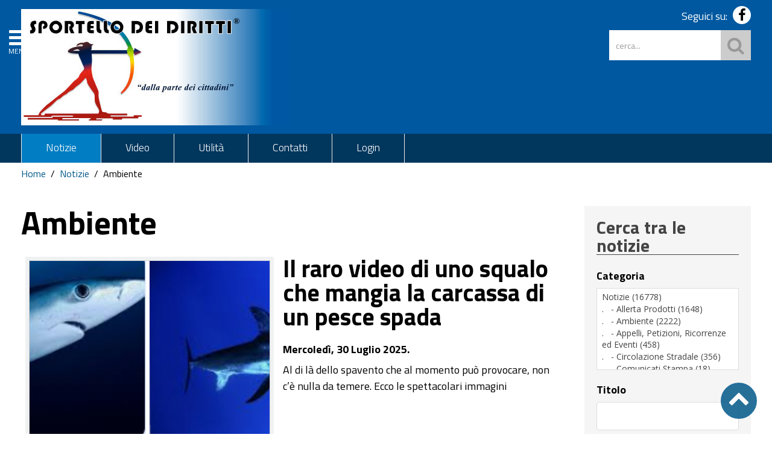

--- FILE ---
content_type: text/html; charset=utf-8
request_url: https://www.sportellodeidiritti.org/news/category/ambiente/8
body_size: 10086
content:
<!DOCTYPE HTML>
<html lang="it-it" dir="ltr"  data-config='{"twitter":0,"plusone":0,"facebook":0,"style":"sportello-dei-diritti"}'>

<head>
<meta charset="utf-8">
<meta http-equiv="X-UA-Compatible" content="IE=edge">
<meta name="viewport" content="width=device-width, initial-scale=1">
<base href="https://www.sportellodeidiritti.org/news/category/ambiente/8" />
	<meta name="keywords" content="Ambiente" />
	<meta name="rights" content="Copyright Sportello dei diritti" />
	<meta name="description" content="Sportello dei diritti: dalla parte dei cittadini." />
	<meta name="generator" content="Joomla! - Open Source Content Management" />
	<title>Sportello dei diritti - dalla parte dei cittadini - Ambiente</title>
	<link href="https://www.sportellodeidiritti.org/component/search/?Itemid=166&amp;task=category&amp;category_id=24&amp;page=8&amp;format=opensearch" rel="search" title="Vai Sportello dei diritti - dalla parte dei cittadini" type="application/opensearchdescription+xml" />
	<link href="/templates/yoo_master2/favicon.ico" rel="shortcut icon" type="image/vnd.microsoft.icon" />
	<link href="/media/zoo/applications/cookbook/templates/custom/assets/css/zoo.css?ver=20190527" rel="stylesheet" type="text/css" />
	<link href="/modules/mod_zoofilter/tmpl/default/style.css?ver=20190527" rel="stylesheet" type="text/css" />
	<link href="/modules/mod_zoocategory/tmpl/flatlist/style.css?ver=20190527" rel="stylesheet" type="text/css" />
	<script src="/media/jui/js/jquery.min.js?ff231f49e9068cacd767f33542ad24a8" type="text/javascript"></script>
	<script src="/media/jui/js/jquery-noconflict.js?ff231f49e9068cacd767f33542ad24a8" type="text/javascript"></script>
	<script src="/media/jui/js/jquery-migrate.min.js?ff231f49e9068cacd767f33542ad24a8" type="text/javascript"></script>
	<script src="/media/zoo/assets/js/responsive.js?ver=20190527" type="text/javascript"></script>
	<script src="/components/com_zoo/assets/js/default.js?ver=20190527" type="text/javascript"></script>
	<script src="/media/jui/js/bootstrap.min.js?ff231f49e9068cacd767f33542ad24a8" type="text/javascript"></script>
	<script src="/modules/mod_zoofilter/assets/js/modernizr.custom.js?ver=20190527" type="text/javascript"></script>
	<script src="/modules/mod_zoofilter/assets/js/jquery.placehold.min.js?ver=20190527" type="text/javascript"></script>
	<script src="/modules/mod_zoofilter/assets/js/check_required.min.js?ver=20190527" type="text/javascript"></script>
	<script src="/modules/mod_zoofilter/tmpl/default/script.min.js?ver=20190527" type="text/javascript"></script>
	<script src="/media/widgetkit/uikit2-99adf00c.js" type="text/javascript"></script>
	<script src="/media/widgetkit/wk-scripts-57635cc3.js" type="text/javascript"></script>
	<script type="text/javascript">
jQuery(function($) {
			$('.zx').closest('div').addClass('zx');
		});GOOGLE_MAPS_API_KEY = "AIzaSyBpqoyAj5LxSIQ_JtZdGFeSsAM5TfTiS0U";
	</script>

<link rel="apple-touch-icon-precomposed" href="/templates/yoo_master2/apple_touch_icon.png">
<link rel="stylesheet" href="/templates/yoo_master2/css/bootstrap.css">
<link rel="stylesheet" href="/templates/yoo_master2/css/theme.css">
<link rel="stylesheet" href="/templates/yoo_master2/styles/sportello-dei-diritti/css/custom.css">
<script src="/templates/yoo_master2/warp/vendor/uikit/js/uikit.js"></script>
<script src="/templates/yoo_master2/warp/vendor/uikit/js/components/autocomplete.js"></script>
<script src="/templates/yoo_master2/warp/vendor/uikit/js/components/search.js"></script>
<script src="/templates/yoo_master2/warp/vendor/uikit/js/components/tooltip.js"></script>
<script src="/templates/yoo_master2/warp/js/social.js"></script>
<script src="/templates/yoo_master2/js/theme.js"></script>
<link type="text/css" rel="stylesheet" href="https://fonts.googleapis.com/css?family=Titillium+Web:400,200,200italic,300,300italic,400italic,600,600italic,700,700italic,900" media="all" />
<link rel="stylesheet" href="/templates/yoo_master2/css/template.css">



<script>
  (function(i,s,o,g,r,a,m){i['GoogleAnalyticsObject']=r;i[r]=i[r]||function(){
  (i[r].q=i[r].q||[]).push(arguments)},i[r].l=1*new Date();a=s.createElement(o),
  m=s.getElementsByTagName(o)[0];a.async=1;a.src=g;m.parentNode.insertBefore(a,m)
  })(window,document,'script','//www.google-analytics.com/analytics.js','ga');

  ga('create', 'UA-119678387-1', 'auto');
  ga('send', 'pageview');

</script>
<!-- Universal Google Analytics Plugin by PB Web Development -->


</head>

<body class="tm-sidebar-b-right tm-sidebars-1 tm-noblog">

<header id="sp-header" class="menu-fixed-out">
	
   
	<section id="preheader" class="preheader">
     <h2 class="accessibilita">Menu superiore</h2>
		<div class="uk-container uk-container-center">
		
								<div class="tm-toolbar uk-clearfix">
		
										<div class="uk-float-left"><div class="uk-panel">
	<!-- <p>
	<a href="/esacromatic" title="Vai alla pagina Esacromatic"><img src="/images/logo-esacromatic.png" alt="ESACROMATIC - Comunicazione creativa per il territorio" /></a>
</p> --></div></div>
							
							
				</div>
								
		</div>
	</section>	
	
	
				 <h2 class="accessibilita">Menu a scomparsa</h2>
            <div class="burger-clio">
				<a href="#offcanvas" class="uk-navbar-toggle" data-uk-offcanvas></a>
			 	<a href="#offcanvas" data-uk-offcanvas><span>MENU</span></a>
			</div>
	
	<div class="uk-container uk-container-center">
					<div class="tm-headerbar uk-clearfix ">
				
											<a class="tm-logo" href="https://www.sportellodeidiritti.org">
	<div><img src="/images/logo-sportello-diritti.png" alt="Sportello dei Diritti" /><span>Sportello dei diritti - dalla parte dei cittadini</span></div></a>
										<div class="header-right uk-width-1-5">
						<div class="uk-panel hidden-phone nascondi">
	<p style="margin-bottom: 10px;">Seguici su: <a href="https://www.facebook.com/Sportello-dei-Diritti-216870781732678/?ref=br_rs" target="_blank"><em class="uk-icon-facebook"></em></a><!-- <a href="#"><em class="uk-icon-twitter"></em></a><a href="#"><em class="uk-icon-google"></em></a>--><!-- <a href="#"><i class="uk-icon-instagram"></i></a><a href="#tm-bottom-c"><em class="uk-icon-ellipsis-h"></em></a>--></p></div>
<div class="uk-panel hidden-phone">
<form id="search-98-693731c97fade" class="uk-search" action="/news" method="post" data-uk-search="{'source': '/component/search/?tmpl=raw&amp;type=json&amp;ordering=&amp;searchphrase=all', 'param': 'searchword', 'msgResultsHeader': 'Risultati della ricerca', 'msgMoreResults': 'Altri risultati', 'msgNoResults': 'Nessun risultato trovato', flipDropdown: 1}">
	<input class="uk-search-field" type="text" name="searchword" placeholder="cerca...">
	<input type="hidden" name="task"   value="search">
	<input type="hidden" name="option" value="com_search">
	<input type="hidden" name="Itemid" value="166">
</form>
</div>						<!--<div class="uk-search visible-phone">
						
						</div>-->
						<div class="uk-search visible-phone" onclick="changeClass();" id="first_name"></div>
					</div>		
			</div>
			</div>
	
	

<script> 
function changeClass(){
    var NAME = document.getElementById("tm-top-a");
    var currentClass = NAME.className;
    if (currentClass == "tm-top-a uk-grid nascondi-cerca") { // Check the current class name
        NAME.className = "tm-top-a uk-grid visualizza-cerca";   // Set other class name
    } else {
        NAME.className = "tm-top-a uk-grid nascondi-cerca";  // Otherwise, use `second_name`
    }
}   
</script>
			<nav id="menu-pa" class="tm-navbar uk-navbar hidden-phone">
			<div class="uk-container uk-container-center">
				
									<ul class="uk-navbar-nav uk-hidden-small"><li class="uk-active"><a href="/news" title="Notizie">Notizie</a></li><li><a href="/video" title="Video">Video</a></li><li class="uk-parent" data-uk-dropdown="{'preventflip':'y'}" aria-haspopup="true" aria-expanded="false"><a href="#" title="Utilità">Utilità</a><div class="uk-dropdown uk-dropdown-navbar uk-dropdown-width-1"><div class="uk-grid uk-dropdown-grid"><div class="uk-width-1-1"><ul class="uk-nav uk-nav-navbar"><li><a href="/utilita/statuto" title="Statuto">Statuto</a></li><li><a href="/utilita/servizio-immigrazione" title="Servizio immigrazione">Servizio immigrazione</a></li><li><a href="/utilita/sportello-notarile" title="Sportello notarile">Sportello notarile</a></li></ul></div></div></div></li><li class="uk-parent" data-uk-dropdown="{'preventflip':'y'}" aria-haspopup="true" aria-expanded="false"><a href="/contatti" title="Contatti">Contatti</a><div class="uk-dropdown uk-dropdown-navbar uk-dropdown-width-1"><div class="uk-grid uk-dropdown-grid"><div class="uk-width-1-1"><ul class="uk-nav uk-nav-navbar"><li><a href="/gestione-sito/video" title="Video">Video</a></li></ul></div></div></div></li><li><a href="/login">Login</a></li></ul>				
				
							</div>
		</nav>
		
	
			
        <section id="tm-top-a" class="tm-top-a uk-grid nascondi-cerca" data-uk-grid-match="{target:'> div > .uk-panel'}" data-uk-grid-margin>
		<h2 class="accessibilita">Cerca nel sito mobile</h2> 
		
<div class="uk-width-1-1"><div class="uk-panel uk-panel-box visible-phone">
<form id="search-536-693731c9782ae" class="uk-search" action="/news" method="post" data-uk-search="{'source': '/component/search/?tmpl=raw&amp;type=json&amp;ordering=&amp;searchphrase=all', 'param': 'searchword', 'msgResultsHeader': 'Risultati della ricerca', 'msgMoreResults': 'Altri risultati', 'msgNoResults': 'Nessun risultato trovato', flipDropdown: 1}">
	<input class="uk-search-field" type="text" name="searchword" placeholder="cerca...">
	<input type="hidden" name="task"   value="search">
	<input type="hidden" name="option" value="com_search">
	<input type="hidden" name="Itemid" value="166">
</form>
</div></div>
</section>
				
</header>

		

		



				
			<div class="uk-container uk-container-center contenuto">
				
									<ul class="uk-breadcrumb"><li><a href="/">Home</a></li><li><a href="/news">Notizie</a></li><li class="uk-active"><span>Ambiente</span></li></ul>
								
				<div id="tm-middle" class="tm-middle uk-grid" data-uk-grid-match data-uk-grid-margin>
	
					
											
																	
						<div class="tm-main uk-width-medium-3-4">
	
															
								
	
	
															<main id="tm-content" class="tm-content">
									<div>
										
										
											
										<div id="system-message-container">
</div>
<div id="yoo-zoo" class="yoo-zoo cookbook-custom cookbook-custom-ambiente">

	
		<div class="details alignment-left">

				<h1 class="title">Ambiente</h1>
		
		
	</div>
	

	
	
<div class="items ">

	
	<div class="row first-row"><div class="width100 first-item">
<div class="teaser-item">
	
	
<div class="pos-media media-left">
	 
	<img src="/media/zoo/images/verdesca_e_pesce_spada_70df67bcd22425062eaa625d106c60ca.png" alt="Il raro video di uno squalo che mangia la carcassa di un pesce spada" width="400" height="300" /> </div>

<h2 class="pos-title">
	 <a title="Il raro video di uno squalo che mangia la carcassa di un pesce spada" href="/news/item/il-raro-video-di-uno-squalo-che-mangia-la-carcassa-di-un-pesce-spada?category_id=24">Il raro video di uno squalo che mangia la carcassa di un pesce spada</a> </h2>



<div class="pos-description">
	<div class="element element-date element-datepro first">
	<span class="uk-text-bold">Mercoledì, 30 Luglio 2025.</span></div>
<div class="element element-textarea element-textareapro last">
	Al di l&agrave; dello spavento che al momento pu&ograve; provocare, non c&rsquo;&egrave; nulla da temere. Ecco le spettacolari immagini</div></div>


	
</div></div></div><div class="row"><div class="width100 first-item">
<div class="teaser-item">
	
	
<div class="pos-media media-left">
	 
	<img src="/media/zoo/images/elefanti_mandria_55cb272667d47c56798168b001d40bbd.png" alt="Sud Africa, soldato muore schiacciato da una mandria di elefanti " width="400" height="300" /> </div>

<h2 class="pos-title">
	 <a title="Sud Africa, soldato muore schiacciato da una mandria di elefanti " href="/news/item/sud-africa-soldato-muore-schiacciato-da-una-mandria-di-elefanti?category_id=24">Sud Africa, soldato muore schiacciato da una mandria di elefanti </a> </h2>



<div class="pos-description">
	<div class="element element-date element-datepro first last">
	<span class="uk-text-bold">Mercoledì, 30 Luglio 2025.</span></div></div>


	
</div></div></div><div class="row"><div class="width100 first-item">
<div class="teaser-item">
	
	
<div class="pos-media media-left">
	 
	<img src="/media/zoo/images/zanzara_2_3_9f2f329572f11c4902b861cd6218ad92.png" alt="Virus Febbre del Nilo occidentale in rapido aumento nell&rsquo;ultima settimana" width="400" height="300" /> </div>

<h2 class="pos-title">
	 <a title="Virus Febbre del Nilo occidentale in rapido aumento nell’ultima settimana" href="/news/item/virus-febbre-del-nilo-occidentale-in-rapido-aumento-nell-ultima-settimana-2?category_id=24">Virus Febbre del Nilo occidentale in rapido aumento nell’ultima settimana</a> </h2>



<div class="pos-description">
	<div class="element element-date element-datepro first">
	<span class="uk-text-bold">Martedì, 29 Luglio 2025.</span></div>
<div class="element element-textarea element-textareapro last">
	Quest'anno in Italia sono morte 5 persone</div></div>


	
</div></div></div><div class="row"><div class="width100 first-item">
<div class="teaser-item">
	
	
<div class="pos-media media-left">
	 
	<img src="/media/zoo/images/squalo_tigre_polinesia_francese_acf00b66dbccc2964e4794fab06755ff.png" alt="Squalo morde e ferisce gravemente un bambino di sette anni che nuotava nelle acque della Polinesia francese " width="400" height="300" /> </div>

<h2 class="pos-title">
	 <a title="Squalo morde e ferisce gravemente un bambino di sette anni che nuotava nelle acque della Polinesia francese " href="/news/item/squalo-morde-e-ferisce-gravemente-un-bambino-di-sette-anni-che-nuotava-nelle-acque-della-polinesia-francese?category_id=24">Squalo morde e ferisce gravemente un bambino di sette anni che nuotava nelle acque della Polinesia francese </a> </h2>



<div class="pos-description">
	<div class="element element-date element-datepro first last">
	<span class="uk-text-bold">Domenica, 27 Luglio 2025.</span></div></div>


	
</div></div></div><div class="row"><div class="width100 first-item">
<div class="teaser-item">
	
	
<div class="pos-media media-left">
	 
	<img src="/media/zoo/images/spiaggia_maiorca_1_f1744c75671b2792a7595f538b94cb4e.png" alt="Donna italiana gravemente ferita da uno squalo mentre nuotava a Playa de Palma a Maiorca" width="400" height="300" /> </div>

<h2 class="pos-title">
	 <a title="Donna italiana gravemente ferita da uno squalo mentre nuotava a Playa de Palma a Maiorca" href="/news/item/donna-italiana-gravemente-ferita-da-uno-squalo-mentre-nuotava-a-playa-de-palma-a-maiorca?category_id=24">Donna italiana gravemente ferita da uno squalo mentre nuotava a Playa de Palma a Maiorca</a> </h2>



<div class="pos-description">
	<div class="element element-date element-datepro first">
	<span class="uk-text-bold">Mercoledì, 23 Luglio 2025.</span></div>
<div class="element element-textarea element-textareapro last">
	"Vietato nuotare a causa di un possibile attacco di squalo": la spiaggia &egrave; stata chiusa e imposto un divieto di balneazione per diverse ore. Una vacanziera italiana ha subito un grave infortunio al polpaccio sinistro mentre nuotava. Inizialmente si parlava di un possibile attacco da parte di una verdesca</div></div>


	
</div></div></div><div class="row"><div class="width100 first-item">
<div class="teaser-item">
	
	
<div class="pos-media media-left">
	 
	<img src="/media/zoo/images/sigaretta_spezzata_28afd66783e35577b559ab4385ada3f3.png" alt="Studio choch: ecco quanto tempo ogni sigaretta ruba alla tua vita!" width="400" height="300" /> </div>

<h2 class="pos-title">
	 <a title="Studio choch: ecco quanto tempo ogni sigaretta ruba alla tua vita!" href="/news/item/studio-choch-ecco-quanto-tempo-ogni-sigaretta-ruba-alla-tua-vita?category_id=24">Studio choch: ecco quanto tempo ogni sigaretta ruba alla tua vita!</a> </h2>



<div class="pos-description">
	<div class="element element-date element-datepro first">
	<span class="uk-text-bold">Martedì, 22 Luglio 2025.</span></div>
<div class="element element-textarea element-textareapro last">
	Con ogni sigaretta, il tempo scorre all'indietro: un pacchetto al giorno costa quasi sette ore di vita. Ma la ricerca offre speranza a chiunque voglia smettere</div></div>


	
</div></div></div><div class="row"><div class="width100 first-item">
<div class="teaser-item">
	
	
<div class="pos-media media-left">
	 
	<img src="/media/zoo/images/pipistrello_2_06da2dc12e7c437fbeb391229b62d145.png" alt="Panico per virus della rabbia all'asilo! Pipistrello morto nella scuola dei bambini" width="400" height="300" /> </div>

<h2 class="pos-title">
	 <a title="Panico per virus della rabbia all'asilo! Pipistrello morto nella scuola dei bambini" href="/news/item/panico-per-virus-della-rabbia-all-asilo-pipistrello-morto-nella-scuola-dei-bambini?category_id=24">Panico per virus della rabbia all'asilo! Pipistrello morto nella scuola dei bambini</a> </h2>



<div class="pos-description">
	<div class="element element-date element-datepro first">
	<span class="uk-text-bold">Lunedì, 21 Luglio 2025.</span></div>
<div class="element element-textarea element-textareapro last">
	Oltre alle volpi o ai cani randagi non bisogna dimenticare che a trasmettere questa grave malattia sono anche i pipistrelli che, per esempio, in Sud America provocano pi&ugrave; contagi che non i canidi</div></div>


	
</div></div></div><div class="row"><div class="width100 first-item">
<div class="teaser-item">
	
	
<div class="pos-media media-left">
	 
	<img src="/media/zoo/images/traghetto_indonesia_in_fiamme_bc9c4264f835ddb412a17d31e9087ce2.png" alt="Traghetto in fiamme, i passeggeri tra cui diversi bambini si gettano in mare. Il video dell&rsquo;incendio" width="400" height="300" /> </div>

<h2 class="pos-title">
	 <a title="Traghetto in fiamme, i passeggeri tra cui diversi bambini si gettano in mare. Il video dell’incendio" href="/news/item/traghetto-in-fiamme-i-passeggeri-tra-cui-diversi-bambini-si-gettano-in-mare-il-video-dell-incendio?category_id=24">Traghetto in fiamme, i passeggeri tra cui diversi bambini si gettano in mare. Il video dell’incendio</a> </h2>



<div class="pos-description">
	<div class="element element-date element-datepro first">
	<span class="uk-text-bold">Domenica, 20 Luglio 2025.</span></div>
<div class="element element-textarea element-textareapro last">
	La nave KM Barcelona ha preso fuoco durante la traversata da Talaud a Manado, in Indonesia</div></div>


	
</div></div></div><div class="row"><div class="width100 first-item">
<div class="teaser-item">
	
	
<div class="pos-media media-left">
	 
	<img src="/media/zoo/images/delta_motore_sx_a_fuoco_99244cea072028864197a19c6f3cae50.png" alt="Los Angeles: il video del momento terrificante in cui il motore di un aereo prende fuoco durante il decollo" width="400" height="300" /> </div>

<h2 class="pos-title">
	 <a title="Los Angeles: il video del momento terrificante in cui il motore di un aereo prende fuoco durante il decollo" href="/news/item/los-angeles-il-video-del-momento-terrificante-in-cui-il-motore-di-un-aereo-prende-fuoco-durante-il-decollo?category_id=24">Los Angeles: il video del momento terrificante in cui il motore di un aereo prende fuoco durante il decollo</a> </h2>



<div class="pos-description">
	<div class="element element-date element-datepro first">
	<span class="uk-text-bold">Domenica, 20 Luglio 2025.</span></div>
<div class="element element-textarea element-textareapro last">
	Non sono stati segnalati feriti tra passeggeri o membri dell'equipaggio - L'aereo &egrave; stato costretto a rientrare all'aeroporto di Los Angeles</div></div>


	
</div></div></div><div class="row"><div class="width100 first-item">
<div class="teaser-item">
	
	
<div class="pos-media media-left">
	 
	<img src="/media/zoo/images/sqaulo_mako_pescato_dal_peschereccio_delle_acciughe_in_liguria_51188d09afad4d299e3c0bc362d221c5.png" alt="Un giovane esemplare di squalo Mako pescato nelle reti in Liguria" width="400" height="300" /> </div>

<h2 class="pos-title">
	 <a title="Un giovane esemplare di squalo Mako pescato nelle reti in Liguria" href="/news/item/un-giovane-esemplare-di-squalo-mako-pescato-nelle-reti-in-liguria?category_id=24">Un giovane esemplare di squalo Mako pescato nelle reti in Liguria</a> </h2>



<div class="pos-description">
	<div class="element element-date element-datepro first">
	<span class="uk-text-bold">Domenica, 13 Luglio 2025.</span></div>
<div class="element element-textarea element-textareapro last">
	E&rsquo; la terza cattura tra giugno e luglio del 2025 da parte dei pescatori dopo quelle avvenute in Toscana e in Calabria da parte di pescatori locali</div></div>


	
</div></div></div><div class="row"><div class="width100 first-item">
<div class="teaser-item">
	
	
<div class="pos-media media-left">
	 
	<img src="/media/zoo/images/squalo_2025_075f56d95196acb2e278896c8564e7b0.png" alt="Carolina del Sud, 12enne ferita gravemente da uno squalo" width="400" height="300" /> </div>

<h2 class="pos-title">
	 <a title="Carolina del Sud, 12enne ferita gravemente da uno squalo" href="/news/item/carolina-del-sud-12enne-ferita-gravemente-da-uno-squalo?category_id=24">Carolina del Sud, 12enne ferita gravemente da uno squalo</a> </h2>



<div class="pos-description">
	<div class="element element-date element-datepro first">
	<span class="uk-text-bold">Domenica, 13 Luglio 2025.</span></div>
<div class="element element-textarea element-textareapro last">
	La ragazza &egrave; stata rapidamente trasferita con l&rsquo;aereo in ospedale, dove si trova in gravi condizioni</div></div>


	
</div></div></div><div class="row"><div class="width100 first-item">
<div class="teaser-item">
	
	
<div class="pos-media media-left">
	 
	<img src="/media/zoo/images/squalo_mako_25_2c2fc61e88ebcd1a16eeefb3bffac084.png" alt="Avvistato un esemplare di &ldquo;Squalo Mako&rdquo; nel tratto di mare della costa jonica cosentina" width="400" height="300" /> </div>

<h2 class="pos-title">
	 <a title="Avvistato un esemplare di “Squalo Mako” nel tratto di mare della costa jonica cosentina" href="/news/item/avvistato-un-esemplare-di-squalo-mako-nel-tratto-di-mare-della-costa-jonica-cosentina?category_id=24">Avvistato un esemplare di “Squalo Mako” nel tratto di mare della costa jonica cosentina</a> </h2>



<div class="pos-description">
	<div class="element element-date element-datepro first">
	<span class="uk-text-bold">Giovedì, 10 Luglio 2025.</span></div>
<div class="element element-textarea element-textareapro last">
	Ecco le spettacolari immagini di un avvistamento raro nei mari calabresi</div></div>


	
</div></div></div><div class="row"><div class="width100 first-item">
<div class="teaser-item">
	
	
<div class="pos-media media-left">
	 
	<img src="/media/zoo/images/alga_bruna_7d5c0bba1190b63ffca8dcd9d3b1232f.png" alt="SOS per l'alga bruna non autoctona stypopodium schimperi nel Mare Adriatico" width="400" height="300" /> </div>

<h2 class="pos-title">
	 <a title="SOS per l'alga bruna non autoctona stypopodium schimperi nel Mare Adriatico" href="/news/item/sos-per-l-alga-bruna-non-autoctona-stypopodium-schimperi-nel-mare-adriatico?category_id=24">SOS per l'alga bruna non autoctona stypopodium schimperi nel Mare Adriatico</a> </h2>



<div class="pos-description">
	<div class="element element-date element-datepro first">
	<span class="uk-text-bold">Mercoledì, 09 Luglio 2025.</span></div>
<div class="element element-textarea element-textareapro last">
	Secondo l'Istituto di Oceanografia e Pesca della Croazia situazione catastrofica: &ldquo;Habitat a rischio&rdquo;. Gli esperti sono molto preoccupati, una specie invasiva &egrave; comparsa nei pressi di Vis e ora si sta diffondendo verso &Scaron;olta: "Scattate delle foto e inviatele!"</div></div>


	
</div></div></div><div class="row"><div class="width100 first-item">
<div class="teaser-item">
	
	
<div class="pos-media media-left">
	 
	<img src="/media/zoo/images/leone_attacca_e_ferisce_donna_e_due_bambini_25_5a7fa207e44cb3a7c24c445343eefe80.png" alt="Terrore in Pakistan, leone domestico scappa in strada e attacca mamma e figli &ndash; Il video" width="400" height="300" /> </div>

<h2 class="pos-title">
	 <a title="Terrore in Pakistan, leone domestico scappa in strada e attacca mamma e figli – Il video" href="/news/item/terrore-in-pakistan-leone-domestico-scappa-in-strada-e-attacca-mamma-e-figli-il-video?category_id=24">Terrore in Pakistan, leone domestico scappa in strada e attacca mamma e figli – Il video</a> </h2>



<div class="pos-description">
	<div class="element element-date element-datepro first">
	<span class="uk-text-bold">Martedì, 08 Luglio 2025.</span></div>
<div class="element element-textarea element-textareapro last">
	Un filmato terrificante ha immortalato il momento in cui un leone fugge dal suo recinto di 3 metri scavalcandolo e attacca una madre e i suoi due bambini piccoli. L&rsquo;incidente ha riacceso il dibattito sulla detenzione di animali esotici nelle abitazioni private, una pratica ancora diffusa in diverse aree del Pakistan nonostante i rischi per la sicurezza pubblica</div></div>


	
</div></div></div><div class="row"><div class="width100 first-item">
<div class="teaser-item">
	
	
<div class="pos-media media-left">
	 
	<img src="/media/zoo/images/squalo_attacca_surfista_7b90bcbb21d810ef194b33cad9a1704e.png" alt="Un surfista sopravvive all'attacco di uno squalo su una spiaggia della Florida, soprannominata &quot;la capitale mondiale dei morsi di squalo&quot;" width="400" height="300" /> </div>

<h2 class="pos-title">
	 <a title="Un surfista sopravvive all'attacco di uno squalo su una spiaggia della Florida, soprannominata &quot;la capitale mondiale dei morsi di squalo&quot;" href="/news/item/un-surfista-sopravvive-all-attacco-di-uno-squalo-su-una-spiaggia-della-florida-soprannominata-la-capitale-mondiale-dei-morsi-di-squalo?category_id=24">Un surfista sopravvive all'attacco di uno squalo su una spiaggia della Florida, soprannominata "la capitale mondiale dei morsi di squalo"</a> </h2>



<div class="pos-description">
	<div class="element element-date element-datepro first last">
	<span class="uk-text-bold">Martedì, 08 Luglio 2025.</span></div></div>


	
</div></div></div>
	
	<div class="zoo-pagination">
		<div class="pagination-bg">
			<a class="start" href="/news/category/ambiente">&lt;&lt;</a>&nbsp;<a class="previous" href="/news/category/ambiente/7">&lt;</a>&nbsp;<a href="/news/category/ambiente/3">3</a>&nbsp;<a href="/news/category/ambiente/4">4</a>&nbsp;<a href="/news/category/ambiente/5">5</a>&nbsp;<a href="/news/category/ambiente/6">6</a>&nbsp;<a href="/news/category/ambiente/7">7</a>&nbsp;[<span>8</span>]&nbsp;<a href="/news/category/ambiente/9">9</a>&nbsp;<a href="/news/category/ambiente/10">10</a>&nbsp;<a href="/news/category/ambiente/11">11</a>&nbsp;<a href="/news/category/ambiente/12">12</a>&nbsp;<a class="next" href="/news/category/ambiente/9">&gt;&nbsp;</a>&nbsp;<a class="end" href="/news/category/ambiente/149">&gt;&gt;&nbsp;</a>&nbsp;		</div>
	</div>

</div>
</div>							
							
									</div>
	
								</main>
								
													</div>
			
						
	            				            					          			  	            					         					<aside class="tm-sidebar-b uk-width-medium-1-4"><div class="uk-panel uk-panel-box"><h3 class="uk-panel-title">Cerca tra le notizie</h3>
<div class="zoo-filter form-wrapper" id="mod-zoofilter-328">
	<form class="style" action="/news" method="get" id="zoo-filter-form-328" name="zoo-filter-form-328">
		
		<div class="form-inner">

			

<div class="form-elements">
	<div class="form-element-row itemcategory itemcategory-0"><label for="0__itemcategory">Categoria</label><select id="elements_itemcategory-0" name="elements[_itemcategory-0][]"  multiple="multiple" size="5">
	<option value="2">Notizie (16778)</option>
	<option value="39">.&nbsp;&nbsp;&nbsp;-&nbsp;Allerta Prodotti (1648)</option>
	<option value="24">.&nbsp;&nbsp;&nbsp;-&nbsp;Ambiente (2222)</option>
	<option value="28">.&nbsp;&nbsp;&nbsp;-&nbsp;Appelli, Petizioni, Ricorrenze ed Eventi (458)</option>
	<option value="40">.&nbsp;&nbsp;&nbsp;-&nbsp;Circolazione Stradale (356)</option>
	<option value="20">.&nbsp;&nbsp;&nbsp;-&nbsp;Comunicati Stampa (18)</option>
	<option value="29">.&nbsp;&nbsp;&nbsp;-&nbsp;Consumatori, Utenti e Danneggiati (7388)</option>
	<option value="34">.&nbsp;&nbsp;&nbsp;-&nbsp;Cultura, Tutela dei Beni Culturali e del Territorio (409)</option>
	<option value="27">.&nbsp;&nbsp;&nbsp;-&nbsp;Economia (2986)</option>
	<option value="32">.&nbsp;&nbsp;&nbsp;-&nbsp;Famiglia e Minori (552)</option>
	<option value="26">.&nbsp;&nbsp;&nbsp;-&nbsp;Immigrazione e Stranieri (289)</option>
	<option value="37">.&nbsp;&nbsp;&nbsp;-&nbsp;Libri e Pubblicazioni (29)</option>
	<option value="31">.&nbsp;&nbsp;&nbsp;-&nbsp;Pari Opportunità (165)</option>
	<option value="33">.&nbsp;&nbsp;&nbsp;-&nbsp;Piani, Finanziamenti e Progetti (6)</option>
	<option value="23">.&nbsp;&nbsp;&nbsp;-&nbsp;Salute, Benessere e Diritti dei Malati (5443)</option>
	<option value="30">.&nbsp;&nbsp;&nbsp;-&nbsp;Scuola, Università e Formazione (82)</option>
	<option value="38">.&nbsp;&nbsp;&nbsp;-&nbsp;Sicurezza Alimentare (2355)</option>
	<option value="36">.&nbsp;&nbsp;&nbsp;-&nbsp;Sport (261)</option>
	<option value="25">.&nbsp;&nbsp;&nbsp;-&nbsp;Tutela del Lavoro e dei Pensionati (2284)</option>
	<option value="21">.&nbsp;&nbsp;&nbsp;-&nbsp;Tutela dei Diritti e Sociale (5580)</option>
	<option value="22">.&nbsp;&nbsp;&nbsp;-&nbsp;Varie (3929)</option>
</select>
</div>
<div class="form-element-row itemname itemname-0"><label for="1__itemname">Titolo</label><input type="text" id="1__itemname" name="elements[_itemname]" value=""  /></div></div>
			
			<input type="hidden" name="option" value="com_zoo" />
			<input type="hidden" name="task" value="search" />
			<input type="hidden" name="controller" value="zoofilter" />
			<input type="hidden" name="type" value="notizie" />
			<input type="hidden" name="app_id" value="1" />
			<input type="hidden" name="show_title" value="1" />
			<input type="hidden" name="show_ordering" value="0" />
			<input type="hidden" name="show_permalink" value="0" />
			<input type="hidden" name="redirect_if_one" value="0" />
			<input type="hidden" name="columns" value="1" />
			<input type="hidden" name="page_title" value="Risultato della ricerca" />
			<!-- Item Layout -->
			<!-- the layout value is overiden by ZOO when displaying category view.
				 As a workaround and future prevention the value it's wrapped but both will be checked. -->
			<input type="hidden" name="layout" value="default" />
			<input type="hidden" name="zoofilter[item_layout]" value="default" />
			<!-- Item Layout END -->
			<input type="hidden" name="page_layout" value="search" />
			<input type="hidden" name="elayout" value="default" />
			<input type="hidden" name="ordering_layout" value="default" />
			<input type="hidden" name="type" value="notizie" />
			<input type="hidden" name="module_id" value="328" />
			
			<input type="hidden" name="Itemid" value="166" />	
			<input type="hidden" name="items_per_page" value="10" />
			<input type="hidden" name="search_limit" value="100" />
			
						<button type="submit" class="button">Cerca</button>
									<button type="button" class="button zfac-clear">Pulisci</button>
						
			<div class="clearfix"></div>

		</div>
		
	</form>
	
	<script type="text/javascript">
		jQuery(document).ready(function(){
			Modernizr.load({
				test: Modernizr.input.required,
				complete: function() {
					init("I campi obbligatori non devono essere vuoti.");
				}
			});
			jQuery('#mod-zoofilter-328').ZOOfilterSearchDefault({button: '.zfac-clear', ajax: 0, submit: 1})
		});
	</script>
</div>
</div>
<div class="uk-panel uk-panel-box"><h3 class="uk-panel-title">Categorie</h3><ul class="zoo-list">
<li class=" parent active">
<a href="/news" class=" parent active"><span>Notizie (16497)</span></a>
</li>
<li class="">
<a href="/news/category/allerta-prodotti" class=""><span>Allerta Prodotti (1648)</span></a>
</li>
<li class=" current active">
<a href="/news/category/ambiente" class=" current active"><span>Ambiente (2222)</span></a>
</li>
<li class="">
<a href="/news/category/appelli-petizioni-ricorrenze-ed-eventi" class=""><span>Appelli, Petizioni, Ricorrenze ed Eventi (458)</span></a>
</li>
<li class="">
<a href="/news/category/circolazione-stradale" class=""><span>Circolazione Stradale (356)</span></a>
</li>
<li class="">
<a href="/news/category/comunicati-stampa" class=""><span>Comunicati Stampa (18)</span></a>
</li>
<li class="">
<a href="/news/category/consumatori-utenti-e-danneggiati" class=""><span>Consumatori, Utenti e Danneggiati (7388)</span></a>
</li>
<li class="">
<a href="/news/category/cultura-tutela-dei-beni-culturali-e-del-territorio" class=""><span>Cultura, Tutela dei Beni Culturali e del Territorio (409)</span></a>
</li>
<li class="">
<a href="/news/category/economia" class=""><span>Economia (2986)</span></a>
</li>
<li class="">
<a href="/news/category/famiglia-e-minori" class=""><span>Famiglia e Minori (552)</span></a>
</li>
<li class="">
<a href="/news/category/immigrazione-e-stranieri" class=""><span>Immigrazione e Stranieri (289)</span></a>
</li>
<li class="">
<a href="/news/category/libri-e-pubblicazioni" class=""><span>Libri e Pubblicazioni (29)</span></a>
</li>
<li class="">
<a href="/news/category/pari-opportunita" class=""><span>Pari Opportunità (165)</span></a>
</li>
<li class="">
<a href="/news/category/piani-finanziamenti-e-progetti" class=""><span>Piani, Finanziamenti e Progetti (6)</span></a>
</li>
<li class="">
<a href="/news/category/salute-benessere-e-diritti-dei-malati" class=""><span>Salute, Benessere e Diritti dei Malati (5443)</span></a>
</li>
<li class="">
<a href="/news/category/scuola-universita-e-formazione" class=""><span>Scuola, Università e Formazione (82)</span></a>
</li>
<li class="">
<a href="/news/category/sicurezza-alimentare" class=""><span>Sicurezza Alimentare (2355)</span></a>
</li>
<li class="">
<a href="/news/category/sport" class=""><span>Sport (261)</span></a>
</li>
<li class="">
<a href="/news/category/tutela-del-lavoro-e-dei-pensionati" class=""><span>Tutela del Lavoro e dei Pensionati (2284)</span></a>
</li>
<li class="">
<a href="/news/category/tutela-dei-diritti-e-sociale" class=""><span>Tutela dei Diritti e Sociale (5580)</span></a>
</li>
<li class="">
<a href="/news/category/varie" class=""><span>Varie (3929)</span></a>
</li>
</ul></div></aside>
	          				  	          			  	
				</div>
			</div>
		
		
		
				
		
		
	
		
		<footer id="tm-footer" class="tm-footer">
			
			<div class="uk-container uk-container-center">
									<a class="tm-logo" href="https://www.sportellodeidiritti.org">
	<div><img src="/images/logo-sportello-diritti.png" alt="Sportello dei Diritti" /><span>Sportello dei diritti - dalla parte dei cittadini</span></div></a>
								
									<section id="tm-bottom-c" class="tm-bottom-c uk-grid" data-uk-grid-match="{target:'> div > .uk-panel'}" data-uk-grid-margin>
<div class="uk-width-1-1 uk-width-medium-1-2"><div class="uk-panel"><h3 class="uk-h4 uk-margin-top-remove">Contatti</h3>
	<p>Sportello dei Diritti O.N.L.U.S.</p>
<p>Via L. Sturzo n. 40 - 73100 Lecce - C.F. 93106630754<br />Tel. 320 84.96.515 - <a href="mailto:info@sportellodeidiritti.org">info@sportellodeidiritti.org</a></p></div></div>

<div class="uk-width-1-1 uk-width-medium-1-2"><div class="uk-panel">
	<p>&nbsp;</p>
<!-- <div id="social-footer"><a href="#"><em class="uk-icon-facebook"></em></a> <a href="#"><em class="uk-icon-twitter"></em></a><a href="#"><em class="uk-icon-google"></em></a><a href="#"><em class="uk-icon-instagram"></em></a></div>
<p></p>-->
<div>Powered by</div>
<div><a href="http://www.clio.it" target="_blank" title="Vai al sito ufficiale di CLIOCOM"><img src="/images/logo-bottom-clio.png" alt="logo clio" /></a></div></div></div>
</section>
								
				
				
	
				<div class="uk-panel">
	<ul class="list-inline"><!--<li><a href="/component/zoo/?Itemid=155" title="Contatta l'Ente">Contatta l'Ente</a></li>
	<li><a href="/component/zoo/?Itemid=208" title="Note legali">Note legali</a></li>
	<li><a href="/component/zoo/?Itemid=207">Privacy</a></li>
	<li><a href="/component/zoo/?Itemid=1032" title="Cookie policy">Cookie policy</a></li>
	<li><a href="/stats" title="Statistiche di accesso al portale - il link apre una pagina esterna">Dati sul monitoraggio</a></li>
	<li><a href="/login" title="Area riservata agli Amministratori">Area riservata</a></li> -->
<li><a href="/privacy-policy">Privacy policy</a></li>
<!--<li><a href="/stats">Statistiche d'accesso</a></li>-->
</ul>
<p>Codice Fiscale: 93106630754 - Responsabile gestione sito e aggiornamento contenuti: Giovanni D'Agata</p></div>				
			<div style="font-size:14px;text-align:center;margin-top:30px;">
                     
            <a href="https://www.clio.it">ClioCom</a> © copyright 
            
            2011-2025			
            - Clio S.r.l. Lecce - Tutti i diritti riservati
 		           
      	</div>    	
                  
                  
                  
			</div>
			
		</footer>
		
		
	
		
		
		
	<!-- Go to www.addthis.com/dashboard to customize your tools --> <script type="text/javascript" src="//s7.addthis.com/js/300/addthis_widget.js#pubid=ra-5b362af9f4891e98"></script>	
			
		<div id="offcanvas" class="uk-offcanvas">
	
		<div class="uk-offcanvas-bar">
			<a href="#offcanvas" class="chiudi-offcanvas" data-uk-offcanvas>X</a>
			<ul class="uk-nav uk-nav-parent-icon uk-nav-offcanvas" data-uk-nav="{}"><li class="uk-active"><a href="/news" title="Notizie">Notizie</a></li><li><a href="/video" title="Video">Video</a></li><li class="uk-parent"><a href="#" title="Utilità">Utilità</a><ul class="uk-nav-sub"><li><a href="/utilita/statuto" title="Statuto">Statuto</a></li><li><a href="/utilita/servizio-immigrazione" title="Servizio immigrazione">Servizio immigrazione</a></li><li><a href="/utilita/sportello-notarile" title="Sportello notarile">Sportello notarile</a></li></ul></li><li class="uk-parent uk-open"><a href="/contatti" title="Contatti">Contatti</a><ul class="uk-nav-sub"><li><a href="/gestione-sito/video" title="Video">Video</a></li></ul></li><li><a href="/login">Login</a></li></ul>		</div>
	</div>
	

									<div id="torna-su">
						<a class="tm-totop-scroller" data-uk-smooth-scroll href="#"></a>
					</div>
				
</body>
</html>

--- FILE ---
content_type: text/css
request_url: https://www.sportellodeidiritti.org/templates/yoo_master2/styles/sportello-dei-diritti/css/custom.css
body_size: 2465
content:



/* ------------------  EMBED FONT CSS 3 ------------------ */

/* Font CAESAR REGULAR */
@font-face {
    font-family: 'caesarregular';
    src: url('../../../fonts/caesar-webfont.eot');
    src: url('../../../fonts/caesar-webfont.eot?#iefix') format('embedded-opentype'),
         url('../../../fonts/caesar-webfont.woff2') format('woff2'),
         url('../../../fonts/caesar-webfont.woff') format('woff'),
         url('../../../fonts/caesar-webfont.ttf') format('truetype'),
         url('../../../fonts/caesar-webfont.svg#caesarregular') format('svg');
    font-weight: normal;
    font-style: normal;
}



/* ==========  COLOR default  ==========  */
#sp-header.menu-fixed-out, #sp-header.menu-fixed {
    background-color:#0058a0;
}
.uk-nav-side > li.uk-active > a, #torna-su .tm-totop-scroller, aside .zoo-category-list .current.active {
    background-color:#015787;
}
a, a:link, .uk-link, .tm-sidebar-b .uk-nav li a, .tm-sidebar-b  .uk-nav-sub li a {
    color:#00588a;
}



/* ==========  COLOR mid  ==========  */
.uk-navbar {
    background: #01365d;
}



/* ==========  COLOR dark  ==========  */
a:hover,.uk-link:hover {
	color:#d20101;
}
.uk-navbar-nav > li.uk-active > a {
    background-color: #007dc3;
}


/* ==========  PERSONALIZZAZIONE SPORTELLO DIRITTI ==========  */

#yoo-zoo.cookbook-custom-homepage h1 {
	color:#d45517 !important;
	font-size:70px !important;
	font-family: 'caesarregular';
	margin-top:20px;
	}

#yoo-zoo.cookbook-custom-homepage h3 {
    margin-top: 20px !important;
}

#yoo-zoo.cookbook-custom-homepage h3 a:hover {text-decoration:none !important;}

h3.uk-panel-title.orange a {
    color: #ff7600 !important;
}

h3.uk-panel-title.blue a {
    color: #00a6f4 !important;
}


h3.uk-panel-title.green a {
    color: #74d100 !important;
}




#box-evidenza-home a {
    display:block;
}
#box-evidenza-home a p {
    color:#333;
	padding: 0 20px;
}
#box-evidenza-home a:hover {
	text-decoration:none;
}
#box-evidenza-home a.chi-siamo:hover {
    background:#feefe1;
}
#box-evidenza-home a.chi-siamo h3 {
    color:#FB6602;
}
#box-evidenza-home a.mission:hover {
    background:#d7effe;
}
#box-evidenza-home a.mission h3 {
    color:#008bd8;
}
#box-evidenza-home a.contatti:hover {
    background:#e3f7d3;
}
#box-evidenza-home a.contatti h3 {
    color:#67b502;
}


#tm-footer .tm-logo img {
   display:none;
}

.pos-details iframe {
    border: 0; 
    width: 100%;
    height: 400px;
    margin-bottom: 30px;
}











--- FILE ---
content_type: text/javascript
request_url: https://www.sportellodeidiritti.org/modules/mod_zoofilter/assets/js/check_required.min.js?ver=20190527
body_size: 280
content:
var init=function(e){var t=document.forms[0],n=t.elements;t.onsubmit=function(){var t=[],r,i;for(var s=0;s<n.length;s++){r=n[s].getAttribute("required");if(r!=null){i=n[s].value;if(i.replace(/^\s+|\s+$/g,"")==""){t.push(n[s])}}}if(t.length>0){alert(e);t[0].focus();return false}}}

--- FILE ---
content_type: text/plain
request_url: https://www.google-analytics.com/j/collect?v=1&_v=j102&a=143159411&t=pageview&_s=1&dl=https%3A%2F%2Fwww.sportellodeidiritti.org%2Fnews%2Fcategory%2Fambiente%2F8&ul=en-us%40posix&dt=Sportello%20dei%20diritti%20-%20dalla%20parte%20dei%20cittadini%20-%20Ambiente&sr=1280x720&vp=1280x720&_u=IEBAAEABAAAAACAAI~&jid=978460609&gjid=395466314&cid=1795846143.1765224909&tid=UA-119678387-1&_gid=1511601531.1765224909&_r=1&_slc=1&z=492504041
body_size: -454
content:
2,cG-ZRL6P0542Q